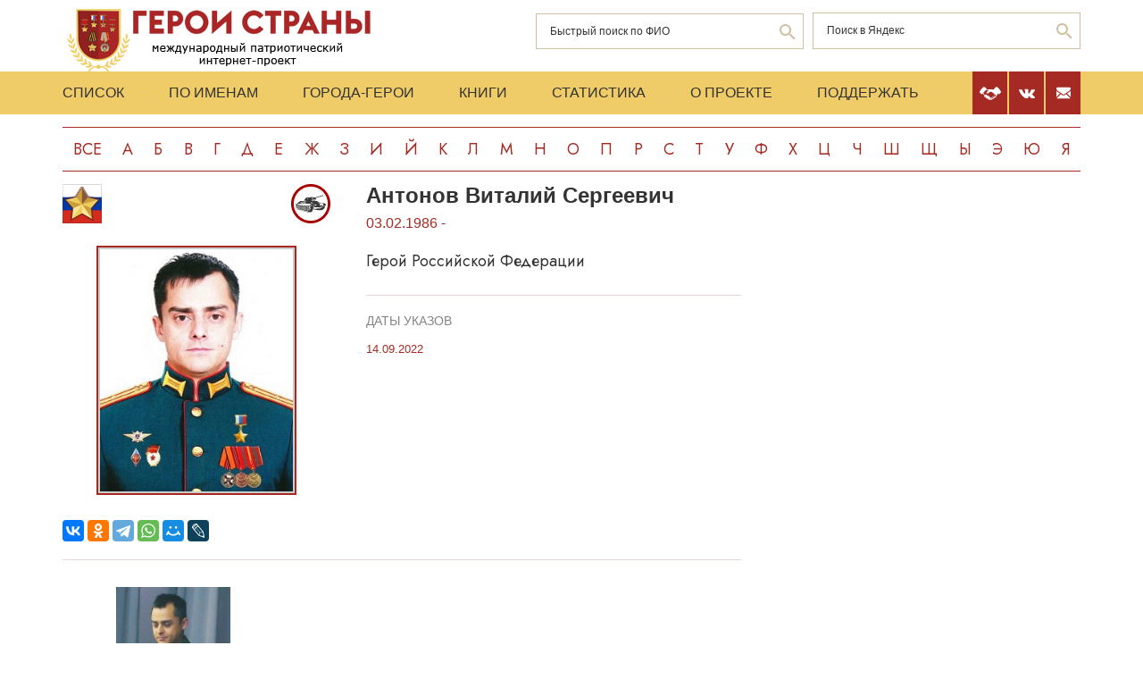

--- FILE ---
content_type: text/html; charset=UTF-8
request_url: https://www.warheroes.ru/hero/hero.asp?Hero_id=33237
body_size: 7118
content:
<html>
    <head>
		<meta http-equiv="Content-Type" content="text/html; charset=utf-8" />
        <meta http-equiv="X-UA-Compatible" content="IE=edge">
        <meta name="viewport" content="width=device-width, initial-scale=1">
		<meta name="description" content="Международный патриотический интернет-проект «Герои страны». Биографические очерки о Героях Советского Союза." />
		<meta name="keywords" content="Герой Советского Союза Герой России Кавалер ордена Славы Герой Социалистического Труда великая отечественная война Афганская война чеченская война Хасан Халхин-Гол патриотизм Россия авиация космонавтика вооруженный силы Вторая Мировая World War Герои страны" />
		<meta name="robots" content="ALL" />

		<meta property="og:image" content="https://www.warheroes.ru/content/images/heroes/GRF/Antonov_Vitaly_Sergeyevich.jpg" />
		<meta property="og:title" content="Антонов Виталий Сергеевич" />
		<meta property="og:description" content="03.02.1986 - : Герой Российской Федерации" />
        <meta name="content" content="Биографические очерки о Героях Советского Союза - Герой Российской Федерации Антонов Виталий Сергеевич" /><title>Герой Российской Федерации Антонов Виталий Сергеевич :: Герои страны</title>        <link rel="stylesheet" href="/assets/css/all.min.css?86" type="text/css">
        <link rel="stylesheet" href="/assets/css/app.min.css?92" type="text/css">
        <link rel="preconnect" href="https://fonts.googleapis.com">
        <link href="https://fonts.googleapis.com/css2?family=Jost:wght@300;400;500;700&display=swap" rel="stylesheet">

		<link rel="stylesheet" href="/js/dashboard/elrte-1.2/css/smoothness/jquery-ui-1.8.7.custom.css" type="text/css" media="screen" />

<script type="text/javascript" src="/js/dashboard/elrte-1.2/js/jquery-1.4.4.min.js"></script>
<script type="text/javascript" src="/js/dashboard/elrte-1.2/js/jquery-ui-1.8.7.custom.min.js"></script>

		<script type="text/javascript" src="/js/func.js"></script>
		<script type="text/javascript" src="/js/png-fix/jquery.pngFix.pack.js"></script>
        
				<!-- Yandex.RTB -->
		<script>window.yaContextCb=window.yaContextCb||[]</script>
		<script src="https://yandex.ru/ads/system/context.js" async></script>
    <script language="javascript">
           var message="";
            function clickIE() {if (document.all) {(message);return false;}}
            function clickNS(e) {
                if(document.layers||(document.getElementById&&!document.all)) {
                    if (e.which==2) {
                        (message);
                    return false;}
                }
            }
            if (document.layers) {
                document.captureEvents(Event.MOUSEDOWN);
                document.onmousedown=clickNS;
            }else{
                document.onmouseup=clickNS;
                document.oncontextmenu=clickIE;
            }
            document.onselectstart=new Function("return false");document.ondragstart=new Function("return false"); 
    </script>
	</head>

	<body>
    <header class="header">
        <div class="top-head">
            <div class="content">
                <div class="search-block">
                    <div class="form" style="height:50px;">
                        <form name="search" method="get" action="/main.asp">
                        <div class="input-wrap search fio">
                                <input type="text" name="qsearch" placeholder="Быстрый поиск по ФИО"/>
                                <button class="loop" type="button" onclick="document.search.submit()"></button>
                        </div>
                        </form>
                        <noindex>
                        <div class="input-wrap search google" data-bem="{&quot;action&quot;:&quot;https://yandex.ru/search/site/&quot;,&quot;arrow&quot;:false,&quot;bg&quot;:&quot;transparent&quot;,&quot;fontsize&quot;:12,&quot;fg&quot;:&quot;#000000&quot;,&quot;language&quot;:&quot;ru&quot;,&quot;logo&quot;:&quot;rb&quot;,&quot;publicname&quot;:&quot;поиск по warheroes.ru&quot;,&quot;suggest&quot;:true,&quot;target&quot;:&quot;_self&quot;,&quot;tld&quot;:&quot;ru&quot;,&quot;type&quot;:2,&quot;usebigdictionary&quot;:true,&quot;searchid&quot;:2666906,&quot;input_fg&quot;:&quot;#000000&quot;,&quot;input_bg&quot;:&quot;#ffffff&quot;,&quot;input_fontStyle&quot;:&quot;normal&quot;,&quot;input_fontWeight&quot;:&quot;normal&quot;,&quot;input_placeholder&quot;:&quot;&quot;,&quot;input_placeholderColor&quot;:&quot;#000000&quot;,&quot;input_borderColor&quot;:&quot;#7f9db9&quot;}">
                            <form action="https://yandex.ru/search/site/" method="get" target="_self" accept-charset="utf-8" id="yandex_search" name="yandex_search">
                                <input type="hidden" name="searchid" value="2666906"/>
                                <input type="hidden" name="l10n" value="ru"/>
                                <input type="hidden" name="reqenc" value=""/>
                                <input type="search" name="text" value="" id="query"  placeholder="Поиск в Яндекс"/>
                                <button class="loop" type="button" onclick="document.yandex_search.submit()">
                                </form></div>
                        <style type="text/css">.ya-page_js_yes .ya-site-form_inited_no { display: none; }</style>
                        <script type="text/javascript">(function(w,d,c){var s=d.createElement('script'),h=d.getElementsByTagName('script')[0],e=d.documentElement;if((' '+e.className+' ').indexOf(' ya-page_js_yes ')===-1){e.className+=' ya-page_js_yes';}s.type='text/javascript';s.async=true;s.charset='utf-8';s.src=(d.location.protocol==='https:'?'https:':'http:')+'//site.yandex.net/v2.0/js/all.js';h.parentNode.insertBefore(s,h);(w[c]||(w[c]=[])).push(function(){Ya.Site.Form.init()})})(window,document,'yandex_site_callbacks');</script>
                        </noindex>


                        <!--form action="https://www.google.ru/search" name="webalta" id="webalta" target="_blank" onsubmit="if(!query.value)return false;as_q.value = query.value "><input type="hidden" id="as_q" name="as_q" /><input type="hidden" name="as_sitesearch" value="warheroes.ru" />
                        <div class="input-wrap search google">
                            <input type="text" id="query" placeholder="Поиск в Google"/>
                            <button class="loop" type="button" onclick="document.webalta.submit()"></button>
                        </div>
                        </form-->


                    </div>
                </div>
                <a class="logo" href="/"><img src="/assets/img/logo.png" alt=""/></a>
                <!--div class="img-center"> <img src="assets/img/imgs.png" alt=""/></div-->
            </div>
        </div>
        <div class="menu-head">
            <div class="content">
                <div class="menu-links">
                    <ul>
                        <li><a href="/main.asp">Список</a></li>
                        <li><a href="/all.asp">По именам</a></li>
                        <li><a href="/towns.asp">Города-Герои</a></li>
                        <li><a href="/book1.asp">Книги</a></li>
                        <li><a href="/stats.asp">Статистика</a></li>
                        <li><a href="/about.asp">О проекте</a></li>
                        <li><a href="/crowdfunding.asp">Поддержать</a></li>
                    </ul>
                    <div class="burger-block">
                        <div class="burger"><span></span></div>
                    </div>
                </div>
                <div class="soc-menu red">
					<a class="crowdfun" href="/crowdfunding.asp"><img class="img-svg" src="/assets/img/look-crowdfun.svg" alt="Поддержать проект"/></a>
					<a class="vk" href="https://vk.com/club199450818"><img class="img-svg" src="/assets/img/vk-icon.svg" alt="vk"/></a>
					<a class="mail" href="/mail.asp"><img class="img-svg" src="/assets/img/mail-icon.svg" alt="mail"/></a>
				</div>
            </div>
        </div>
        <div class="content">
            <div class="listing">
                <!-- literals start -->
                                                            <a href='/main.asp?l=0'>Все</a><a  href='/main.asp?l=1'>А</a><a  href='/main.asp?l=2'>Б</a><a  href='/main.asp?l=3'>В</a><a  href='/main.asp?l=4'>Г</a><a  href='/main.asp?l=5'>Д</a><a  href='/main.asp?l=6'>Е</a><a  href='/main.asp?l=8'>Ж</a><a  href='/main.asp?l=9'>З</a><a  href='/main.asp?l=10'>И</a><a  href='/main.asp?l=11'>Й</a><a  href='/main.asp?l=12'>К</a><a  href='/main.asp?l=13'>Л</a><a  href='/main.asp?l=14'>М</a><a  href='/main.asp?l=15'>Н</a><a  href='/main.asp?l=16'>О</a><a  href='/main.asp?l=17'>П</a><a  href='/main.asp?l=18'>Р</a><a  href='/main.asp?l=19'>С</a><a  href='/main.asp?l=20'>Т</a><a  href='/main.asp?l=21'>У</a><a  href='/main.asp?l=22'>Ф</a><a  href='/main.asp?l=23'>Х</a><a  href='/main.asp?l=24'>Ц</a><a  href='/main.asp?l=25'>Ч</a><a  href='/main.asp?l=26'>Ш</a><a  href='/main.asp?l=27'>Щ</a><a  href='/main.asp?l=28'>Ы</a><a  href='/main.asp?l=29'>Э</a><a  href='/main.asp?l=30'>Ю</a><a  href='/main.asp?l=31'>Я</a>
                    
                                <!-- literals end -->
        </div>
    </header>
    <main class="main">
        <div class="content">
                    <!-- content start -->
<sape_index><div class="page-look">
    <div class="left-block">
        <div class="bio-block">
            <div class="foto-block">
                <div class="medals">
                    <div class="img-all"><img src="/assets/img/71_big.png" alt="Герой Российской Федерации" title="Герой Российской Федерации"/></div>
                    <div class="img-rod">
                                                            <img width="44" height="44" border="0" title="Армия: Бронетанковые войска                       " alt="Армия: Бронетанковые войска                       " src="/assets/img/icons/tank.svg" />
                                                                       </div>
                </div>
                <div class="foto-border">
                                            <img  alt="Антонов&nbsp;Виталий Сергеевич" src="/content/images/heroes/GRF/Antonov_Vitaly_Sergeyevich.jpg" width="120" />
                                    </div>
                <div class="buttons-block">
                    <!-- Google Translate Element -->
                    <div id="google_translate_element"></div>
                    <script>
                        function googleTranslateElementInit() {
                            new google.translate.TranslateElement({pageLanguage: "ru"}, "google_translate_element");
                        };
                    </script>
                    <script src="https://translate.google.com/translate_a/element.js?cb=googleTranslateElementInit"></script>
                    <br>
                    <script src="https://yastatic.net/share2/share.js"></script>
                    <div class="ya-share2"
                         data-more-button-type="long"
                         data-limit = 8
                         data-curtain
                         data-image = "https://www.warheroes.ru/content/images/heroes/GRF/Antonov_Vitaly_Sergeyevich.jpg"
                         data-services="vkontakte,odnoklassniki,telegram,whatsapp,moimir,lj"></div>
                </div>
            </div>
            <div class="info-block">
                <div class="text">
    <h2>Антонов&nbsp;Виталий Сергеевич</h2>
    <div class="years-live">
        03.02.1986        -
            </div>
    <p class="rank">Герой Российской Федерации</p>
	
</div>
    <div class="items">
        <h4>Даты указов</h4>
                    <div class="item">
                <div class="date">
                    					14.09.2022				</div>
                <div>
					<p>
                                        </div>
            </div>
                </div>
                </div>
        </div>
            <div class="slider-fotos">
            <div class="swiper-container">
                <div class="swiper-wrapper">
                                            <div class="swiper-slide"><a  href="/hero/hero.asp?photo_id=21817"><img src="/content/images/photodocs/33237/thumbs/2b12cdb3525e4ccca3196c4005b3ae44.jpg" title="В. С. Антонов" alt="" width="82" /></a></div>
                                    </div>
            </div>
            <div class="swiper-button-prev"></div>
            <div class="swiper-button-next"></div>
        </div>
            <div class="history">
            <p>Антонов Виталий Сергеевич – заместитель командира мотострелкового батальона 80-го гвардейского танкового полка 90-й гвардейской танковой дивизии Центрального военного округа, гвардии майор.
<br><br>
Родился 3 февраля 1986 года в городе Магдебург Германской Демократической Республики в семье военнослужащего. В 2003 году окончил среднюю общеобразовательную школу №10 города Дзержинск Нижегородской области.
<br><br>
С 2003 года – в Вооружённых силах Российской Федерации, курсант Казанского высшего танкового командного училища (Республика Татарстан).
<br><br>
После окончания училища в 2007 году служил командиром взвода в танковом полку (позже переформированному в батальон) в городе Новосибирске, затем на 201-й российской военной базе в Таджикистане. В 2019 году находился в командировке в Сирии, где Россия с 2015 года проводит военную операцию против международных террористических формирований.
<br><br>
С 2020 года – заместитель командира мотострелкового батальона 80-го танкового Краснознамённого полка 90-й гвардейской танковой Витебско-Новгородской дважды Краснознамённой дивизии Центрального военного округа (пункт дислокации – город Чебаркуль Челябинской области).
<br><br>
С 24 февраля 2022 года в составе своего подразделения принимал участие в специальной военной операции по защите Донецкой Народной Республики и Луганской Народной Республики.
<br><br>
Действуя в составе штурмовой группы, он участвовал в освобождении важных стратегических объектов. В течение нескольких дней его подчинённые взяли под контроль семь населённых пунктов (в том числе два города) и вышли на административные границы Луганской Народной Республики. Несмотря на свою должность, майор Антонов работал на танке, а также при необходимости самостоятельно управлял квадрокоптером «Мавик-3». Благодаря умелому руководству, мужеству и самоотверженности офицера, противник понёс значительный ущерб в живой силе и военной технике.
<br><br>
5 июля 2022 года 80-му танковому полку за массовый героизм и отвагу, стойкость и мужество, проявленные личным составом полка в боевых действиях по защите Отечества и государственных интересов в условиях вооружённых конфликтов, присвоено почётное наименование «гвардейский».
<br><br>
Указом Президента Российской Федерации («закрытым») от 14 сентября 2022 года за мужество и героизм, проявленные при исполнении воинского долга, гвардии майору <strong>Антонову Виталию Сергеевичу</strong> присвоено звание Героя Российской Федерации с вручением знака особого отличия – медали «Золотая Звезда».
<br><br>
Награда была вручена Герою 8 ноября 2022 года на командном пункте Объединённой группировки российских войск министром обороны России генералом армии <a href="hero.asp?Hero_id=3122">С.&nbsp;К. Шойгу</a>.
<br><br>
В конце 2022 года вернулся в пункт постоянной дислокации полка Чебаркуль для подготовки к поступлению в Военную академию.
<br><br>
Гвардии майор. Награждён медалями.  </p>
            <hr/>
            <p> &nbsp;</p>
            <!-- podpis start -->
                        <!-- podpis end -->
        </div>
        <!-- sources start -->
                <div class="items sources">
            <h4>Источники</h4>
            <noindex>
                            <p>Публикации в сети Интернет</p>
                        </noindex>
        </div>
                <!-- sources end -->
        <!-- banner start -->
                <!-- banner end -->
        <!-- Hero Put this script tag to the <head> of your page -->
                <noindex>
            <div class="comments-block" id="vk_comments"></div>
        </noindex>
        <script type="text/javascript" src="//vk.ru/js/api/openapi.js?154"></script>
        <script type="text/javascript">
            var swidth = window.innerWidth -992;
            if(swidth >0) {
                VK.init({apiId: 2279040, onlyWidgets: true});
                VK.Widgets.Comments("vk_comments", {limit: 15, attach: "*"}, 33237)
            }
        </script>
            </div>
    <div class="right-block">
        <div class="rrcom">
                <!--noindex>
        <div style="width:312px;height:581px;background-image: url('/img/banner_tb2.jpg');cursor: pointer"
             onclick="location.href='http://teambook2.ru'">
            &nbsp;
        </div>
    </noindex -->


    <!-- Yandex.RTB R-A-982199-2
    Разобраться с рекламой
    -->


    <div id="yandex_rtb_R-A-982199-2" style="display:inline-block;max-width:350px"></div>
    <script>window.yaContextCb.push(()=>{
            Ya.Context.AdvManager.render({
                renderTo: 'yandex_rtb_R-A-982199-2',
                blockId: 'R-A-982199-2',
                onError: (data) => {
                    console.log('type', data.type); // Тип ошибки: error или warning
                    console.log('code', data.code); // Код ошибки (см. значение выше)
                    console.log('text', data.text); // Текстовое описание ошибки
                    // Обработка ошибки со стороны площадки
                }
            })
        })</script>


        </div>
    </div>
</div>



</sape_index><!--c775764570168--><div id='cvRaH_775764570168'></div>                    <!-- content end -->
        </div>
        <div class="content">
            <script type="text/javascript">
<!--
var _acic={dataProvider:10,allowCookieMatch:false};(function(){var e=document.createElement("script");e.type="text/javascript";e.async=true;e.src="https://www.acint.net/aci.js";var t=document.getElementsByTagName("script")[0];t.parentNode.insertBefore(e,t)})()
//-->
</script><!--775764570168--><div id='WfNH_775764570168'></div>         </div>
    </main>
     <footer class="footer">
         <div class="content">
            <div class="left">Международный патриотический интернет-проект «Герои страны». <span>© 2000 - 2026 гг.</span></div>
             <div class="right">Свидетельство СМИ: Эл № ФС77-85279 от 30.05.2023<span>Несанкционированное использование материалов сайта преследуется законом.</span></div>
         </div>
     </footer>

     <script src="/assets/js/app.min.js?id=2"></script>

<noindex>
<!--mail.vru top list counter-->
<script language="JavaScript">
d=document;a='';a+=';r='+escape(d.referrer);
js=10
</script>
<script language="JavaScript1.1">
a+=';j='+navigator.javaEnabled();
js=11
</script>
<script language="JavaScript1.2">
s=screen;a+=';s='+s.width+'*'+s.height
a+=';d='+(s.colorDepth?s.colorDepth:s.pixelDepth);
js=12
</script>
<script language="JavaScript1.3">
js=13
</script>


<!-- Yandex.Metrika counter -->
<script type="text/javascript" >
   (function(m,e,t,r,i,k,a){m[i]=m[i]||function(){(m[i].a=m[i].a||[]).push(arguments)};
   m[i].l=1*new Date();k=e.createElement(t),a=e.getElementsByTagName(t)[0],k.async=1,k.src=r,a.parentNode.insertBefore(k,a)})
   (window, document, "script", "https://mc.yandex.ru/metrika/tag.js", "ym");

   ym(79802731, "init", {
        clickmap:true,
        trackLinks:true,
        accurateTrackBounce:true
   });
</script>
<noscript><div><img src="https://mc.yandex.ru/watch/79802731" style="position:absolute; left:-9999px;" alt="" /></div></noscript>
<!-- /Yandex.Metrika counter -->

</noindex>


   </body>
</html>